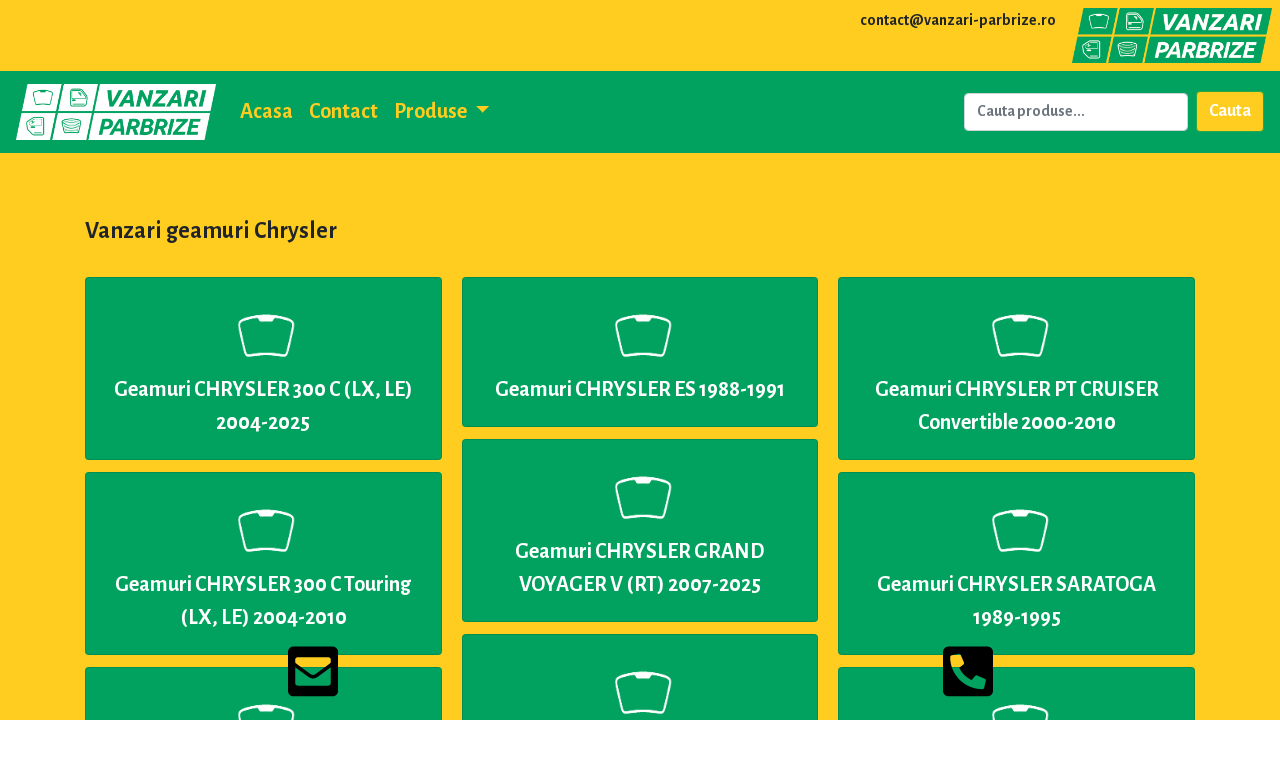

--- FILE ---
content_type: text/html; charset=UTF-8
request_url: https://vanzari-parbrize.ro/geamuri/geamuri-chrysler.html
body_size: 6951
content:
<!DOCTYPE html>
<html lang="en">
    <head>
        <!-- Global site tag (gtag.js) - Google Ads: 10842761392 --> <script async src="https://www.googletagmanager.com/gtag/js?id=AW-10842761392"></script>
        <script> window.dataLayer = window.dataLayer || [];
            function gtag() {
                dataLayer.push(arguments);
            }
            gtag('js', new Date());
            gtag('config', 'AW-10842761392');</script>
        <script> gtag('config', 'AW-10842761392/yvoECNvY46oDELDRnbIo', {'phone_conversion_number': '0785333999'});</script>

<!-- Google tag (gtag.js) -->
<script async src="https://www.googletagmanager.com/gtag/js?id=G-PRGMRFJLXL"></script>
<script>
  window.dataLayer = window.dataLayer || [];
  function gtag(){dataLayer.push(arguments);}
  gtag('js', new Date());

  gtag('config', 'G-PRGMRFJLXL');
</script>

        <title>Vanzari Parbrize - Geamuri auto</title>
        <meta charset="utf-8">
        <meta name="viewport" content="width=device-width, initial-scale=1">
                    <title>lunete CHRYSLER - vanzari-parbrize.ro</title>
            <meta name="keywords" content="vanzari lunete lunete CHRYSLER bucuresti">
            <meta name="description" content="">
            <link rel="canonical" href="http://vanzari-parbrize.ro/geamuri/geamuri-chrysler.html">
                    <link rel="shortcut icon" href="../images/logo_verde_alb.png" type="image/x-icon">
        <link rel="stylesheet" href="https://maxcdn.bootstrapcdn.com/bootstrap/4.4.1/css/bootstrap.min.css">
        <link href="https://netdna.bootstrapcdn.com/font-awesome/4.7.0/css/font-awesome.min.css" rel="stylesheet">
        <link rel="stylesheet" href="..//css/my.css">
        <script src="https://ajax.googleapis.com/ajax/libs/jquery/3.4.1/jquery.min.js"></script>
        <script src="https://cdnjs.cloudflare.com/ajax/libs/popper.js/1.16.0/umd/popper.min.js"></script>
        <script src="https://maxcdn.bootstrapcdn.com/bootstrap/4.4.1/js/bootstrap.min.js"></script>
        <!-- jQuery library -->
        <script src="https://ajax.googleapis.com/ajax/libs/jquery/3.4.1/jquery.min.js"></script>

        <!-- jQuery UI library -->
        <link rel="stylesheet" href="https://ajax.googleapis.com/ajax/libs/jqueryui/1.12.1/themes/smoothness/jquery-ui.css">
        <script src="https://ajax.googleapis.com/ajax/libs/jqueryui/1.12.1/jquery-ui.min.js"></script>
        <script>$(function () {
                $("#cauta").autocomplete({
                    source: "../search.php",
                    minLenght: 5
                            //select: function( event, ui ) {
                            //    event.preventDefault();
                            //    $("#skill_input").val(ui.item.id);
                            //}
                });
            });</script>
    </head>
    <body>
<!-- Cod de urm&#259;rire Clixtell -->
<script type='text/javascript'>
var script=document.createElement('script');
var prefix=document.location.protocol;
script.async=true;script.type='text/javascript';
var target=prefix + '//scripts.clixtell.com/track.js';
script.src=target;var elem=document.head;
elem.appendChild(script);
</script>
<noscript><img src='skins/larry//tracker.clixtell.com/track/t.gif'></noscript>

        <div class="d-flex flex-row-reverse" style="background-color:#ffcd20;">
            <div class="p-2"><a href="../index.php"><img src="../images/logo_verde_alb.png" style="width: 200px"></a></div>
            <div class="p-2 upmeniu">contact@vanzari-parbrize.ro</div>
        </div>


        <nav class="navbar navbar-expand-lg navbar-dark  sticky-top" style="margin:0 0;background-color: #01a25f;">
            <a class="navbar-brand" href="../index.php"><img src="../images/Logo Vanzari-parbrize ro_Final-06.png" style="max-width: 200px;" ></a>
            <button class="navbar-toggler navbar-toggler-right" type="button" data-toggle="collapse" data-target="#navb" style="background-color: #ffcd20;">
                <span class="navbar-toggler-icon"></span>
            </button>

            <div class="collapse navbar-collapse" id="navb">
                <ul class="navbar-nav mr-auto">
                    <li class="nav-item">
                        <a class="nav-link butmeniu"  href="../index.php" style="color: #ffcd20;">Acasa</a>
                    </li>
                    <li class="nav-item">
                        <a class="nav-link butmeniu" href="../index.php?contact" style="color: #ffcd20;">Contact</a>
                    </li>
                    <!-- Dropdown -->
                    <li class="nav-item dropdown">
                        <a class="nav-link dropdown-toggle butmeniu" href="#" id="navbardrop" data-toggle="dropdown" style="color: #ffcd20;">
                            Produse
                        </a>
                        <div class="dropdown-menu" style="font-family: 'Alegreya Sans', sans-serif;font-size: 18px; background-color:#ffcd20; font-weight: bold">
                            <a class="dropdown-item" href="../parbrize/parbrize.php" style="font-family: 'Alegreya Sans', sans-serif;font-size: 18px;color:#01a25f; font-weight: bold">Parbrize</a>
                            <a class="dropdown-item" href="../lunete/lunete.php" style="font-family: 'Alegreya Sans', sans-serif;font-size: 18px;color:#01a25f; font-weight: bold">Lunete</a>
                            <a class="dropdown-item" href="geamuri.php" style="font-family: 'Alegreya Sans', sans-serif;font-size: 18px;color:#01a25f; font-weight: bold">Geamuri</a>
                        </div>
                    </li>
                </ul>
                <form class="form-inline my-2 my-lg-0" action="../index.php" method="get">
                    <input class="form-control mr-sm-2" type="text" id="cauta" name="cauta" placeholder="Cauta produse...">
                    <button class="btn btn-success my-2 my-sm-0" style="font-family: 'Alegreya Sans', sans-serif;font-size: 18px; background-color:#ffcd20; font-weight: bold">Cauta</button>
                </form>
            </div>
        </nav>
        <div class="jumbotron jumbotron-fluid"  style="background-color:#ffcd20;">
            <div class="container">
                
                <h1>Vanzari geamuri
                Chrysler                </h1><br>
                            </div>
            <div class="container">
                <div class="card-columns">
                 <div class="card" style="background-color: #01a25f;">
                        <div class="card-body text-center ">
                            <a href="geamuri-chrysler-300_c_lx_le_-416.html" class="butalb"><img src="../images/parbriz_mic.png" width="80px;"><br>Geamuri CHRYSLER 300 C (LX, LE) 2004-2025</a>
                        </div>
                    </div> <div class="card" style="background-color: #01a25f;">
                        <div class="card-body text-center ">
                            <a href="geamuri-chrysler-300_c_touring_lx_le_-417.html" class="butalb"><img src="../images/parbriz_mic.png" width="80px;"><br>Geamuri CHRYSLER 300 C Touring (LX, LE) 2004-2010</a>
                        </div>
                    </div> <div class="card" style="background-color: #01a25f;">
                        <div class="card-body text-center ">
                            <a href="geamuri-chrysler-300_m_lr_-418.html" class="butalb"><img src="../images/parbriz_mic.png" width="80px;"><br>Geamuri CHRYSLER 300 M (LR) 1998-2004</a>
                        </div>
                    </div> <div class="card" style="background-color: #01a25f;">
                        <div class="card-body text-center ">
                            <a href="geamuri-chrysler-300c-419.html" class="butalb"><img src="../images/parbriz_mic.png" width="80px;"><br>Geamuri CHRYSLER 300C 2010-2025</a>
                        </div>
                    </div> <div class="card" style="background-color: #01a25f;">
                        <div class="card-body text-center ">
                            <a href="geamuri-chrysler-cirrus-420.html" class="butalb"><img src="../images/parbriz_mic.png" width="80px;"><br>Geamuri CHRYSLER CIRRUS 1994-2000</a>
                        </div>
                    </div> <div class="card" style="background-color: #01a25f;">
                        <div class="card-body text-center ">
                            <a href="geamuri-chrysler-concorde-421.html" class="butalb"><img src="../images/parbriz_mic.png" width="80px;"><br>Geamuri CHRYSLER CONCORDE 1992-1997</a>
                        </div>
                    </div> <div class="card" style="background-color: #01a25f;">
                        <div class="card-body text-center ">
                            <a href="geamuri-chrysler-concorde-422.html" class="butalb"><img src="../images/parbriz_mic.png" width="80px;"><br>Geamuri CHRYSLER CONCORDE 1997-2003</a>
                        </div>
                    </div> <div class="card" style="background-color: #01a25f;">
                        <div class="card-body text-center ">
                            <a href="geamuri-chrysler-crossfire-423.html" class="butalb"><img src="../images/parbriz_mic.png" width="80px;"><br>Geamuri CHRYSLER CROSSFIRE 2003-2008</a>
                        </div>
                    </div> <div class="card" style="background-color: #01a25f;">
                        <div class="card-body text-center ">
                            <a href="geamuri-chrysler-crossfire_roadster-424.html" class="butalb"><img src="../images/parbriz_mic.png" width="80px;"><br>Geamuri CHRYSLER CROSSFIRE Roadster 2004-2008</a>
                        </div>
                    </div> <div class="card" style="background-color: #01a25f;">
                        <div class="card-body text-center ">
                            <a href="geamuri-chrysler-daytona_coupe-425.html" class="butalb"><img src="../images/parbriz_mic.png" width="80px;"><br>Geamuri CHRYSLER DAYTONA Coupe 1984-1992</a>
                        </div>
                    </div> <div class="card" style="background-color: #01a25f;">
                        <div class="card-body text-center ">
                            <a href="geamuri-chrysler-es-426.html" class="butalb"><img src="../images/parbriz_mic.png" width="80px;"><br>Geamuri CHRYSLER ES 1988-1991</a>
                        </div>
                    </div> <div class="card" style="background-color: #01a25f;">
                        <div class="card-body text-center ">
                            <a href="geamuri-chrysler-grand_voyager_v_rt_-427.html" class="butalb"><img src="../images/parbriz_mic.png" width="80px;"><br>Geamuri CHRYSLER GRAND VOYAGER V (RT) 2007-2025</a>
                        </div>
                    </div> <div class="card" style="background-color: #01a25f;">
                        <div class="card-body text-center ">
                            <a href="geamuri-chrysler-le_baron_convertible-428.html" class="butalb"><img src="../images/parbriz_mic.png" width="80px;"><br>Geamuri CHRYSLER LE BARON Convertible 1986-1997</a>
                        </div>
                    </div> <div class="card" style="background-color: #01a25f;">
                        <div class="card-body text-center ">
                            <a href="geamuri-chrysler-le_baron_coupe-429.html" class="butalb"><img src="../images/parbriz_mic.png" width="80px;"><br>Geamuri CHRYSLER LE BARON Coupe 1986-1993</a>
                        </div>
                    </div> <div class="card" style="background-color: #01a25f;">
                        <div class="card-body text-center ">
                            <a href="geamuri-chrysler-le_baron_hatchback-430.html" class="butalb"><img src="../images/parbriz_mic.png" width="80px;"><br>Geamuri CHRYSLER LE BARON Hatchback 1984-1989</a>
                        </div>
                    </div> <div class="card" style="background-color: #01a25f;">
                        <div class="card-body text-center ">
                            <a href="geamuri-chrysler-le_baron_saloon-431.html" class="butalb"><img src="../images/parbriz_mic.png" width="80px;"><br>Geamuri CHRYSLER LE BARON Saloon 1986-1994</a>
                        </div>
                    </div> <div class="card" style="background-color: #01a25f;">
                        <div class="card-body text-center ">
                            <a href="geamuri-chrysler-neon_pl_-432.html" class="butalb"><img src="../images/parbriz_mic.png" width="80px;"><br>Geamuri CHRYSLER NEON (PL) 1994-2000</a>
                        </div>
                    </div> <div class="card" style="background-color: #01a25f;">
                        <div class="card-body text-center ">
                            <a href="geamuri-chrysler-neon_ii-433.html" class="butalb"><img src="../images/parbriz_mic.png" width="80px;"><br>Geamuri CHRYSLER NEON II 1999-2006</a>
                        </div>
                    </div> <div class="card" style="background-color: #01a25f;">
                        <div class="card-body text-center ">
                            <a href="geamuri-chrysler-new_yorker-434.html" class="butalb"><img src="../images/parbriz_mic.png" width="80px;"><br>Geamuri CHRYSLER NEW YORKER 1992-1998</a>
                        </div>
                    </div> <div class="card" style="background-color: #01a25f;">
                        <div class="card-body text-center ">
                            <a href="geamuri-chrysler-pt_cruiser_pt_-435.html" class="butalb"><img src="../images/parbriz_mic.png" width="80px;"><br>Geamuri CHRYSLER PT CRUISER (PT) 2000-2010</a>
                        </div>
                    </div> <div class="card" style="background-color: #01a25f;">
                        <div class="card-body text-center ">
                            <a href="geamuri-chrysler-pt_cruiser_convertible-436.html" class="butalb"><img src="../images/parbriz_mic.png" width="80px;"><br>Geamuri CHRYSLER PT CRUISER Convertible 2000-2010</a>
                        </div>
                    </div> <div class="card" style="background-color: #01a25f;">
                        <div class="card-body text-center ">
                            <a href="geamuri-chrysler-saratoga-437.html" class="butalb"><img src="../images/parbriz_mic.png" width="80px;"><br>Geamuri CHRYSLER SARATOGA 1989-1995</a>
                        </div>
                    </div> <div class="card" style="background-color: #01a25f;">
                        <div class="card-body text-center ">
                            <a href="geamuri-chrysler-sebring_jr_-438.html" class="butalb"><img src="../images/parbriz_mic.png" width="80px;"><br>Geamuri CHRYSLER SEBRING (JR) 2000-2007</a>
                        </div>
                    </div> <div class="card" style="background-color: #01a25f;">
                        <div class="card-body text-center ">
                            <a href="geamuri-chrysler-sebring_js_-439.html" class="butalb"><img src="../images/parbriz_mic.png" width="80px;"><br>Geamuri CHRYSLER SEBRING (JS) 2006-2010</a>
                        </div>
                    </div> <div class="card" style="background-color: #01a25f;">
                        <div class="card-body text-center ">
                            <a href="geamuri-chrysler-sebring_convertible_jr_-440.html" class="butalb"><img src="../images/parbriz_mic.png" width="80px;"><br>Geamuri CHRYSLER SEBRING Convertible (JR) 2001-2007</a>
                        </div>
                    </div> <div class="card" style="background-color: #01a25f;">
                        <div class="card-body text-center ">
                            <a href="geamuri-chrysler-sebring_convertible_js_-441.html" class="butalb"><img src="../images/parbriz_mic.png" width="80px;"><br>Geamuri CHRYSLER SEBRING Convertible (JS) 2007-2010</a>
                        </div>
                    </div> <div class="card" style="background-color: #01a25f;">
                        <div class="card-body text-center ">
                            <a href="geamuri-chrysler-sebring_coupe_fj_-442.html" class="butalb"><img src="../images/parbriz_mic.png" width="80px;"><br>Geamuri CHRYSLER SEBRING Coupe (FJ) 1995-2000</a>
                        </div>
                    </div> <div class="card" style="background-color: #01a25f;">
                        <div class="card-body text-center ">
                            <a href="geamuri-chrysler-stratus_ja_-443.html" class="butalb"><img src="../images/parbriz_mic.png" width="80px;"><br>Geamuri CHRYSLER STRATUS (JA) 1994-2001</a>
                        </div>
                    </div> <div class="card" style="background-color: #01a25f;">
                        <div class="card-body text-center ">
                            <a href="geamuri-chrysler-stratus_convertible_jx_-444.html" class="butalb"><img src="../images/parbriz_mic.png" width="80px;"><br>Geamuri CHRYSLER STRATUS Convertible (JX) 1996-2001</a>
                        </div>
                    </div> <div class="card" style="background-color: #01a25f;">
                        <div class="card-body text-center ">
                            <a href="geamuri-chrysler-viper-445.html" class="butalb"><img src="../images/parbriz_mic.png" width="80px;"><br>Geamuri CHRYSLER VIPER 1992-1998</a>
                        </div>
                    </div>                </div><br>
            </div>
        </div>
        <div class="jumbotron container-fluid" style="background-color: #fff;">
            <div class="container">
                <h2>Anunturi vanzari parbrize, anunturi vanzari lunete, anunturi vanzari geamuri si coltare auto. Cele mai mici preturi le gasiti la noi pe site vanzari-parbrize.ro!</h2><br>
                <div class="card-columns">
                    <div class="card" style="background-color: #ffcd20;">
                        <div class="card-body text-center ">
                            <a href="geamuri.php" title="Parbrize auto de calitate la preturi de importator" class="butalb" style="color: #01a25f;"><i class="fa fa-eur"></i>   Cele mai mici preturi de pe piata la calitate premium.</a>
                        </div>
                    </div>
                    <div class="card" style="background-color: #ffcd20;">
                        <div class="card-body text-center butalb">
                            <a href="geamuri.php" title="Parbrize auto de calitate la preturi de importator" class="butalb" style="color: #01a25f;"><i class="fa fa-home"></i>   Parbrize cu montaj gratuit la domiciliul clientului.</a>
                        </div>
                    </div>
                    <div class="card" style="background-color: #ffcd20;">
                        <div class="card-body text-center butalb">
                            <a href="geamuri.php" title="Parbrize auto de calitate la preturi de importator" class="butalb" style="color: #01a25f;"><i class="fa fa-star"></i>   2 ani garantie la manopera. Calitate garantata.</a>
                        </div>
                    </div>
                </div>
            </div>
            <div class="container">
                    <p>Abrevieri uzuale:<br>
					HTB=hatchback, cu hayon<br>
					KBI=kombi, break<br>
					LIM=limuzină, sedan<br>
					LTB=liftback, limuzină cu hayon<br>
					VIN=decupaj pentru numărul de identificare al autovehiculului <br>
	                </p>
            </div>
        </div>
        <div class="container"><p>Suprafetele de sticla ale automobilelor au crescut considerabil. Astazi, exista masini care au inclusiv plafonul realizat din sticla, ceea ce este cat se poate de placut din punct de vedere estetic, insa poate atrage o multime de neplaceri: disconfort termic, mai multe riscuri ca sticla sa se sparga, disconfort acustic, etc.
Din fericire, producatorii auto si producatorii aftermarket de parbrize au reusit sa gandeasca o multime de tehnologii care sa elimine toate neplacerile. Astfel, geamurile montate astazi pe automobile, fie ca sunt parbrize, lunete sau geamuri laterale, sunt gandite in asa fel incat sa filtreze foarte bine zgomotele, sa se sparga mai greu, sa filtreze foarte bine razele de soare si sa asigure o vizibilitate maxima.
Toate tehnologiile pe care le includ insa, nu le feresc 100% de zgarieturi sau de crapaturi. 
Daca ai avut ghinionul sa ti se crape un geam lateral al masinii, partea buna este ca il poti inlocui cu usurinta, fara a cheltui foarte mult. Tot ceea ce ai de facut este sa ne suni.</p>

<p>Oferim o gama larga de geamuri auto </p>

<p>Avem o gama larga de geamuri auto, construite cu cea mai mare atentie pentru majoritatea brandurilor sim odelelor de autovehicule. Geamurile pe care le comercializam sunt produse de producatori de renume mondial, precum Fuyao, Benson, Pilkington sau Saint Gobain si respecta toate standardele de siguranta si de calitate impuse de producatori. 
Un mare avantaj al acestor branduri este costul, care este simtitor mai mic decat cel al unor geamuri originale.
Asiguram servicii de montaj de cea mai buna calitate in Bucuresti si Ilfov.</p>

<p>Pe langa comercializarea unei game largi de geamuri laterale, parbrize si lunete, iti oferim si servicii de cea mai buna calitate. Inca din momentul in care ne-ai sunat, masinaria " Vanzare-parbrize.ro " se pune in miscare:<p>
<ul>
<li>Gasim geamul potrivit pentru automobilul tau;</li>
<li>Il transportam in deplina siguranta pana la tine acasa, in asa fel incat sa ne asiguram ca nu se zgarie pe drum;</li>
<li>Il montam cu ajutorul unei echipe de profesionisti;</li> 
</ul>
<p>Suntem atenti la absolut fiecare detaliu si ne asiguram ca odata montat, geamul iti poate oferi toata flexibilitatea si confortul de care ai nevoie.
Ne deplasam oriunde in Bucuresti, Ilfov si pe o raza de 30 de km din centrul Bucurestiului, in asa fel incat sa te poti bucura de tot confortul si sa iti poti folosi masina in siguranta imediat dupa ce am plecat.
Pentru orice montaj oferim o garantie de 2 ani.</p>

<p>Cum iti protejezi geamurile?</p>
<p>Este greu sa prevezi intamplarile neplacute, in care o piatra produce o crapatura in geam. Totusi, poti sa le faci mult mai putin probabile. Pentru asta, trebuie sa circuli cu foarte mare atentie, fara a avea viteza pe drumurile in care exista pietre, bucati de asfalt sau alte pericole, trebuie sa cureti geamul cu atentie, folosind produse de cea mai buna calitate si trebuie sa eviti trantirea usilor, care pot crea presiune in foaia de geam si ii pot slabi rezistenta.
</p></div><!--Carousel Wrapper-->
<section class="container-fluid" style="background-color: #ffcd20;">
	<br>
	<div class="container">
	 <div class="row">
	    <div class="col">
	
	    </div>
	    <div class="col-6" align="center">
		                <video class="video-fluid z-depth-1"  controls muted style="width: 100%">
		                    <source src="/video/geamuri.mp4" type="video/mp4" />
		                </video>
	    </div>
	    <div class="col">
	
	    </div>
	  </div>
	</div>  
	<br>
    <div class="container-fluid">     
        <h3 align="center" class="plg" style="text-shadow:2px 2px 2px #ccc; color: white">Furnizorii nostri de parbrize sunt : </h3><br>
    </div> 
    <div id="multi-item-example" class="carousel slide carousel-multi-item" data-ride="carousel">

        <!--Controls-->
        <div class="controls-top" align="center">
            <a class="btn-floating" href="#multi-item-example" data-slide="prev" style="color: white;"><i class="fa fa-arrow-left"></i></a>
            <a class="btn-floating" href="#multi-item-example" data-slide="next" style="color: white;"><i class="fa fa-arrow-right"></i></a>
        </div>
        <!--/.Controls-->

        <!--Indicators-->
        <ol class="carousel-indicators" style="margin-bottom: -20px;">
            <li data-target="#multi-item-example" data-slide-to="0" class="active"></li>
            <li data-target="#multi-item-example" data-slide-to="1"></li>
            <li data-target="#multi-item-example" data-slide-to="2"></li>
        </ol>
        <!--/.Indicators-->

        <!--Slides-->
        <div class="carousel-inner" role="listbox">

            <!--First slide-->
            <div class="carousel-item active">
                <div class="row">
                    <div class="col-md-3">
                        <div class="card mb-2">
                            <img class="card-img-top"
                                 src="/logo-marci/geam-agc.jpeg"
                                 alt="geamuri agc" title="geamuri agc">
                        </div>
                    </div>
                    <div class="col-md-3">
                        <div class="card mb-2">
                            <img class="card-img-top"
                                 src="/logo-marci/geam-benson.jpeg"
                                 alt="geamuri benson" title="geamuri benson">
                        </div>
                    </div>
                    <div class="col-md-3">
                        <div class="card mb-2">
                            <img class="card-img-top"
                                 src="/logo-marci/geam-fuyao.jpeg"
                                 alt="geamuri benson" title="geamuri benson">
                        </div>
                    </div>                    
                    <div class="col-md-3">
                        <div class="card mb-2">
                            <img class="card-img-top"
                                 src="/logo-marci/geam-guardian.jpeg"
                                 alt="geamuri guardian" title="geamuri guardian">
                        </div>
                    </div>
                </div>
            </div>
            <!--/.First slide-->

            <!--Second slide-->
            <div class="carousel-item">
                <div class="row">
                    <div class="col-md-3">
                        <div class="card mb-2">
                            <img class="card-img-top"
                                 src="/logo-marci/geam-kmk.jpeg"
                                 alt="geamuri kmk" title="geamuri kmk">
                        </div>
                    </div>                    
                    <div class="col-md-3">
                        <div class="card mb-2">
                            <img class="card-img-top"
                                 src="/logo-marci/geam-nordglass.jpeg"
                                 alt="geamuri nordglass" title="geamuri nordglass">
                        </div>
                    </div>
                    <div class="col-md-3">
                        <div class="card mb-2">
                            <img class="card-img-top"
                                 src="/logo-marci/geam-pilkington.jpeg"
                                 alt="geamuri pilkington" title="geamuri pilkington">
                        </div>
                    </div>
                    <div class="col-md-3">
                        <div class="card mb-2">
                            <img class="card-img-top"
                                 src="/logo-marci/geam-saint gobain.jpeg"
                                 alt="geamuri saint gobain" title="geamuri saint gobain">
                        </div>
                    </div>
                </div>
            </div>
            <!--/.Second slide-->

            <!--Third slide-->
            <div class="carousel-item">
                <div class="row">
                    <div class="col-md-3">
                        <div class="card mb-2">
                            <img class="card-img-top"
                                 src="/logo-marci/geam-splintex.jpeg"
                                 alt="geam splintex" title="">
                        </div>
                    </div>                    
                    <div class="col-md-3">
                        <div class="card mb-2">
                            <img class="card-img-top"
                                 src="/logo-marci/geam-star glass.jpeg"
                                 alt="geam star glass" title="">
                        </div>
                    </div>
                    <div class="col-md-3">
                        <div class="card mb-2">
                            <img class="card-img-top"
                                 src="/logo-marci/geam-xyg.jpeg"
                                 alt="geam xyg" title="">
                        </div>
                    </div>
                    <div class="col-md-3">
                        <div class="card mb-2">
                            <img class="card-img-top"
                                 src="/logo-marci/geam-yes glass.jpeg"
                                 alt="geam yes glass" title="">
                        </div>
                    </div>
                </div>
            </div>
            <!--/.Third slide-->

        </div>
        <!--/.Slides-->

    </div>
    <!--/.Carousel Wrapper-->
    <br><br>
</section><div class="jumbotron container-fluid" style="background-color:#ffcd20;">
    <div class="container">
        <div class="d-flex justify-content-around">
            <div class="order-1 p-2 "><p><a href="../parbrize/parbrize.php" class="foot" style="text-decoration: none;color: #000">Parbrize</a></p>
                                          <p><a href="../lunete/lunete.php" class="foot" style="text-decoration: none;color: #000">Lunete</a></p>
                                          <p><a href="geamuri.php" class="foot" style="text-decoration: none;color: #000">Geamuri</a></p>
            </div>
            <div class="order-2 p-2"><p><a href="../index.php?contact"  class="foot" style="text-decoration: none;color: #000">Contact</a></p>
                                          <p><a href="../index.php?contact"  class="foot" style="text-decoration: none;color: #000">Colaboratori</a></p>
                                          <p><a href="https://vreau-un-site.info" target="_blank" class="foot" style="text-decoration: none;color: #000">Vreau un site</a></p>
            </div>
        </div>
        <div class="d-flex justify-content-center">
            <p><a href="https://www.facebook.com/Vanzari-Parbrize-103510258043547/?modal=admin_todo_tour" target="_blank"><i class="fa fa-facebook-square" style="color:#3b5998;font-size:24px;"></i></a> 
		<a href="https://twitter.com/VanzariP" target="_blank"><i class="fa fa-twitter-square" style="color:#00acee;font-size:24px;"></i></a> 
		<a href="https://www.pinterest.com/852abb6d68f87af1356d5f97a4264a/" target="_blank"><i class="fa fa-pinterest-square" style="color:#c8232c;font-size:24px;"></i></a>
	    </p>
        </div>  
        <div class="d-flex justify-content-center">
            <a class="navbar-brand" href="../index.php"><img src="../images/logo_verde_alb.png" style="max-width: 200px;" ></a>
        </div>
    </div>        
</div>
<!-- Call Now Button 0.3.5 by Jerry Rietveld (callnowbutton.com) -->
<style>#callnowbutton {display:none;} @media screen and (max-width:650px){#callnowbutton {display:block; position:fixed; text-decoration:none; z-index:2147483647;width:65px; height:65px; border-radius:50%; border-top:1px solid #2dc62d; bottom:15px; box-shadow: 0 1px 2px rgba(0, 0, 0, 0.4);transform: scale(0.8);left:20px;background:url([data-uri]) center/50px 50px no-repeat #009900;}}</style>
		<style type="text/css">.recentcomments a{display:inline !important;padding:0 !important;margin:0 !important;}</style>
		      <style>
        :root { 
          --qlwapp-scheme-brand:#46aa08;        }
                  #qlwapp .qlwapp-toggle,
          #qlwapp .qlwapp-box .qlwapp-header,
          #qlwapp .qlwapp-box .qlwapp-user,
          #qlwapp .qlwapp-box .qlwapp-user:before {
            background-color: var(--qlwapp-scheme-brand);  
          }
                      </style> 
                      

                      
<style>

#callbutton-container{
  position: fixed;
  bottom: 0;
  left: 0;
  width: 100%;
  text-align: center;
}

#callbutton
{
    width:100px;
    margin:0 auto;
    margin-bottom:20px;

}
</style>
<div id="callbutton-container">
<div class="row">
	<div class="col-6">
      	<div id="callbutton"><a href="https://vanzari-parbrize.ro/index.php?contact"><img src="/images/email-vanzari-parbrize.svg" width="50px"></a></div>  
	</div>	
	<div class="col-6">
		<div id="callbutton"><a href="tel:0785333999"><img src="/images/telefon-vanzari-parbrize.svg" width="50px"></a></div>  
	</div>	
</div>	
</div>	    </body>
</html>


--- FILE ---
content_type: text/css
request_url: https://vanzari-parbrize.ro//css/my.css
body_size: 197
content:
@import url('https://fonts.googleapis.com/css2?family=Alegreya+Sans:wght@900&display=swap');
@import url('https://fonts.googleapis.com/css2?family=Alegreya+Sans:wght@700;900&display=swap');

#cauta {
	font-family: 'Alegreya Sans', sans-serif;
	font-size: 16px;	
}
.foot {
	font-family: 'Alegreya Sans', sans-serif;
	font-size: 22px;
    color: #000000;	
	text-decoration: none;
}
jumbotron {
	background-color:#ffad33;
}
h1 {
	font-family: 'Alegreya Sans', sans-serif;
	font-size: 24px;	
}
h2 {
	font-family: 'Alegreya Sans', sans-serif;
	font-size: 22px;
}
h3 {
	font-family: 'Alegreya Sans', sans-serif;
	font-size: 14px;
}	

p {
	font-family: 'Alegreya Sans', sans-serif;
	font-size: 20px;
         color: black;
}
.upmeniu {
	font-family: 'Alegreya Sans', sans-serif;
	font-size: 16px;	
	font-weight: narrower;
}

.butmeniu {
	font-family: 'Alegreya Sans', sans-serif;
	font-size: 22px;	
	font-weight: bold;
}
.butalb {
	font-family: 'Alegreya Sans', sans-serif;
	font-size: 22px;	
	font-weight: bold;
    color: #fff;
}

.top {
	font-family: 'Alegreya Sans', sans-serif;
	font-size: 30px;	
	background-color: #ffad33;
}

.f900 {
	font-family: 'Alegreya Sans', sans-serif;
	font-size: 30px;
}

.f700 {
	font-family: 'Alegreya Sans', sans-serif;
	font-size: 24px;
	font-weight: normal;
}

.f500 {
	font-family: 'Alegreya Sans', sans-serif;
	font-size: 18px;
	font-weight: normal;
}

.f300 {
	font-family: 'Alegreya Sans', sans-serif;
	font-size: 14px;
	font-weight: normal;
}

.f1200 {
	font-family: 'Alegreya Sans', sans-serif;
	font-size: 40px;
}

.cos {
	font-family: 'Alegreya Sans', sans-serif;
	font-size: 24px;
	font-weight: normal;	
    color: #fff;
    background-color: #f53a65;
        
}

.wbcol {
	font-family: 'Alegreya Sans', sans-serif;
    color: #f53a65;
        
}

.wb {
	font-family: 'Alegreya Sans', sans-serif;
	font-size: 16px;
	font-weight: normal;	
    color: #fff;
    background-color: #f53a65;
        
}
.wb1 {
	font-family: 'Alegreya Sans', sans-serif;
	font-size: 12px;
	font-weight: normal;	
        color: #fff;
        background-color: #f53a65;
}
a:link {
  text-decoration: none; 
        color: #fff;
}
a:visited {
  text-decoration: none; 
        color: #fff;
}

a:hover {
  text-decoration: none;
        color: #fff;
}
.hr {
	font-family: 'Alegreya Sans', sans-serif;
	font-size: 18px;
	font-weight: normal;	
    color: #fff;
}
